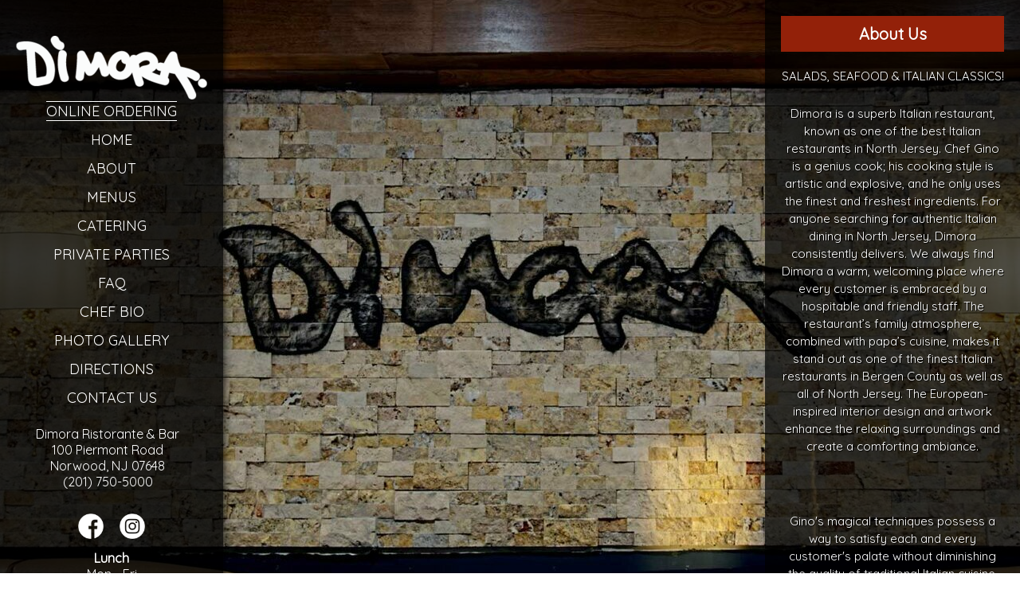

--- FILE ---
content_type: text/html; charset=UTF-8
request_url: https://dimorarestaurant.com/about/
body_size: 11231
content:
<!DOCTYPE html>
<html lang="en">
	<head>
		<title>Best Italian Restaurant in North Jersey , Dimora Ristorante &amp; Bar - Norwood NJ</title>
		<meta http-equiv="Content-Type" content="text/html; charset=utf-8" />
		<meta name="description" content="Indulge in an unforgettable dining experience at Dimora Ristorante, the best Italian restaurant in North Jersey. Explore our menu of authentic Italian dishes crafted with passion and care, perfect for any occasion." />
		<meta name="keywords" content="Dimora Ristorante, best Italian restaurant, North Jersey, authentic Italian dishes North Jersey, fine dining experience North Jersey, North Jersey Italian cuisine" />
		<meta name="viewport" content="width=device-width, initial-scale=1">
		<meta name="xid" content="59">
				<script type="text/javascript" src="/website/resources/jquery-3.7.0.min.js"></script> 
		<script type="text/javascript" src="/website/resources/jquery-ui.min.js"></script>
		<script>
			function iframe_resize(obj) {
				obj.style.height = obj.contentWindow.document.body.scrollHeight + 'px';
			}
			
			$( document ).ready(function() {
				var real_domain = $(location).attr('host');
				var window_width = $( window ).width();
				//if (window_width < 601) {
					
					$(".website-navigation a").each(function() {
						
						var $this = $(this);       
						var _href = $this.attr("href"); 

						var temp = document.createElement('a');
						temp.href = _href;
						
						var temp_domain = temp.hostname;			
						if (temp_domain != real_domain) {
							//
						} else if (_href !== "#") {
							$this.attr("href", _href + '#view-page');
						}
						
					});
				//}
			});
		</script>
		<link type="text/css" rel="stylesheet" href="/website/resources/base.css?refresh=1766236843"/>		
			
		<link type="text/css" rel="stylesheet" href="/website/themes/0000000000/css.css"/>
			
		<link type="text/css" rel="stylesheet" href="/content/website/accounts/1103/118-0000000000.css"/>
		
				
			
	</head>
		<body class="website-body" id="body_page_949">
		<div class="website-shell">
		
	<div class="website-navigation-shell">
	
		<a href="#view-page" class="skip_to_main_content">Skip to main content</a>
		
		<a href="/" class="website-logo-link"><img width="100%" alt="Dimora Ristorante &amp; Bar Logo" src="/content/website/accounts/1103/240-81e50e9c42275e66b17b70995ec28777.png"></a>
		
		<div class="mobile mobile-address">
			<ul class="location-name">
				<li>Dimora Ristorante & Bar</li>
			</ul>
						<ul class="address-and-phone"><li>100 Piermont Road</li><li>Norwood, NJ 07648</li><li>(201) 750-5000</li></ul>		</div>
		
		<div class="mobile mobile-phone">
			<a href="tel:(201) 750-5000;">CALL US</a>
		</div>
		
		<div class="mobile">
			<a href="#" class="mobile-menu-return" onclick="mobile_return_to_main_menu();">Return to Main Menu</a>
		</div>
		
		<ul class="website-navigation" role="list">
			<li><a id="link_2372" href="#" onclick="exit_page_modal('2372','https%3A%2F%2Fslicelife.com%2Frestaurants%2Fnj%2Fnorwood%2F07648%2Fdimora%2Fmenu%3Futm_campaign%3Dorder_now_button%26utm_medium%3Dreferral%26utm_source%3Ddimorarestaurant.com');">Online Ordering</a></li><li bw="2" ><a id="link_886" href="/">Home</a></li><li bw="2" class="website-navigation-selected"><a id="link_887" href="/about/">About</a></li><li bw="2" ><a id="link_888" href="/menus/">Menus</a></li><li bw="2" ><a id="link_891" href="/catering/">Catering</a></li><li bw="2" ><a id="link_893" href="/private-parties/">Private Parties</a></li><li bw="2" ><a id="link_890" href="/faq/">FAQ</a></li><li bw="2" ><a id="link_892" href="/chef-bio/">Chef Bio</a></li><li bw="2" ><a id="link_894" href="/photo-gallery/">Photo Gallery</a></li><li bw="2" ><a id="link_895" href="/directions/">Directions</a></li><li bw="2" ><a id="link_896" href="/contact-us/">Contact Us</a></li>					</ul>
		
		<div class="website-address desktop desktop-address">
			<ul class="location-name">
				<li>Dimora Ristorante & Bar</li>
			</ul>
					
				<ul class="address-and-phone"><li>100 Piermont Road</li><li>Norwood, NJ 07648</li><li>(201) 750-5000</li></ul>		</div>
		
		<div class="website-social">
			<a rel="noreferrer" href="#" onclick="exit_page_modal('0','https://www.facebook.com/DimoraRistorante/');" title="Visit Our Facebook Page"><img alt="facebook icon" src="/website/themes/0000000000/facebook.png" width="32"></a><a rel="noreferrer" href="#" onclick="exit_page_modal('0','https://www.instagram.com/dimorarestaurantnj/');" title="Visit Our Instagram Page"><img alt="instagram icon" src="/website/themes/0000000000/instagram.png" width="32"></a>		</div>
		
		<div class="website-snippet-hours"><strong>Lunch</strong><br>
Mon - Fri<br>
11:30am - 4:00pm
<br>
<br>
<strong>Dinner</strong><br>
Mon - Thurs<br>
4:00pm to 10:00pm<br>
Friday & Saturday<br>
4:00pm to 11:00pm<br>
Sunday<br>
1:00pm to 9:00pm</div>		
		
	</div>
	<style>
		.website-background-video {
			position: fixed;
			width: 100%;
			height: 100%;
			z-index: -99;
		}
		@media only screen and (min-width:0px) and (max-width:600px) {
			.website-background-video {
				display:none;
			}
		}
	</style>
		<div class="website-content wbx4" id="wc_about" role="main">
		<a name="view-page" style="height:0px;width:0px;"></a>	
						<div class="stackable-block primary-div primary-div-about">
				
					<style>
									
#sb0_21255_spot2 { -webkit-border-radius: 20px;
-moz-border-radius: 20px;
border-radius: 20px;
padding:10px;padding:20px;background: rgba(0,0,0,0.8); }

#sb0_1741_spot3 { min-height:100vh;padding:20px;background: rgba(0,0,0,0.7); }

#sb0_1746_spot3 { min-height:100vh;padding:20px;background: rgba(0,0,0,0.7); }

#sb0_4520_spot3 { background: rgba(0,0,0,0.8);-webkit-border-radius: 10px;
-moz-border-radius: 10px;
border-radius: 10px;
padding:10px;padding:20px; }

#sb0_4513_spot3 { background: rgba(0,0,0,0.7);min-height:100vh;padding:20px; }

#sb0_1738_spot3 { min-height:100vh;padding:20px;background: rgba(0,0,0,0.7); }

#sb0_1737_spot2 { padding:20px;background: rgba(0,0,0,0.7); }

#sb0_1740_spot3 { padding:20px;background: rgba(0,0,0,0.7); }

#sb0_1742_spot3 { padding:20px;background: rgba(0,0,0,0.7); }
;
								</style><div class="stackable-block" data="1.d"><div class="top3-div" id="sb0_1746">
	<div class="top3" id="sb0_1746_spot1">
						<div class="stackable-block" id="sb1_1747">&nbsp;</div>	</div>
	<div class="top3" id="sb0_1746_spot2">
						<div class="stackable-block" id="sb1_1748">&nbsp;</div>	</div>
	<div class="top3" id="sb0_1746_spot3">
		<h1>About Us</h1>				<div class="stackable-block" id="sb1_1749"><br><p style="text-align: center;">SALADS, SEAFOOD &amp; ITALIAN CLASSICS!</p><p style="text-align: center;">Dimora is a superb Italian restaurant, known as one of the best Italian restaurants in North Jersey. Chef Gino is a genius cook; his cooking style is artistic and explosive, and he only uses the finest and freshest ingredients. For anyone searching for authentic Italian dining in North Jersey, Dimora consistently delivers. We always find Dimora a warm, welcoming place where every customer is embraced by a hospitable and friendly staff. The restaurant’s family atmosphere, combined with papa’s cuisine, makes it stand out as one of the finest Italian restaurants in Bergen County as well as all of North Jersey. The European-inspired interior design and artwork enhance the relaxing surroundings and create a comforting ambiance.</p><p style="text-align: center;"><br></p><p style="text-align: center;">Gino's magical techniques possess a way to satisfy each and every customer's palate without diminishing the quality of traditional Italian cuisine. Instead, he adds his own originality to every plate, making Dimora what is known for, the best Italian food in North Jersey. In Chef Gino's travels to different countries, searching for and experiencing fine cuisine, he discovered that what satisfies him most, is closer to home at Dimora.</p><p style="text-align: center;"><br></p><p style="text-align: center;">If you’re looking for North Jersey Italian restaurants with authentic flavor and atmosphere, Dimora represents fine Italian dining at its best. Those who appreciate delicious food paired with a relaxing ambiance will adore dining here. Our most favorite classic Italian dish is the "Pasta Diablo," featuring lobster, shrimp, and clams in a fresh tomato sauce over homemade linguine.</p><p style="text-align: center;"><br></p><p style="text-align: center;">The seafood is always cooked perfectly, the spices add the finishing touch, and Chef Gino knows how to make it. Dimora deserves recognition it has as one of the best Italian restaurants in North Jersey.</p><br></div>	</div>
</div>
<div class="end-block"></div></div><div style="clear:both;"></div>				
			</div>				
	</div>
	
					<style>
			#exit_page_with_modal {
				display:none;
			}
			</style>
			<script>
			function exit_page_modal(id,url) {
				
				var check_url = decodeURIComponent(url);
				if (url !== check_url) {
				  var url = check_url;
				}
				
				if (!/^https?:\/\//i.test(url)) {
				  url = window.location.origin + url;
				}
				
				var urlObject = new URL(url);
				var baseUrl = urlObject.origin;
				
				$('#exit_page_with_modal').fadeIn(700);
				$('#exit_page_goto_address').html(baseUrl);
				$('#exit_page_goto_address_url').attr('href',url);
				$('#exit_modal_form').focus();
			}
			function exit_page_modal_close() {
				$('#exit_page_with_modal').fadeOut(700);
			}
			</script>
			<div id="exit_page_with_modal">
				<form method="post" action="/404/" id="exit_modal_form" tabindex="-1">
					<div id="exit_modal_you_are_leaving">This notice is provided for <b>Website Accessibility</b> best practices</div>
					<div id="exit_modal_goto">You are leaving <b id="exit_modal_website">dimorarestaurant.com</b><br>We are redirecting you to...<div id="exit_page_goto_address"></div></div>
					<div id="exit_modal_notice">Website accessibility, security and privacy policies may be different than ours.</div>
					<div class="exit_modal_buttons_group">
					<a onclick="exit_page_modal_close();" href="#"  class="exit_modal_buttons exit_modal_buttons_cancel" aria-label="Go Back">Close Notice</a>
					<a id="exit_page_goto_address_url" href="#" class="exit_modal_buttons exit_modal_buttons_continue" aria-label="Continue to Website" id="m_continue">Continue to Website</a>
					</div>
				</form>
			</div>
				
</div>
<div id="rpwbfooter"><span class="footer_block"><a class="help_link" target="_blank" href="/help/">Help</a></span><span class="footer_block"><a class="accessibility_statement" target="_blank" href="/accessibility-statement/">Accessibility Statement</a></span><span class="footer_block"><a class="privacy_link" target="_blank" href="/privacy-policy/">Privacy Policy</a></span><span class="footer_block">Web Design &copy; <a target="_blank" href="https://www.restaurantpassion.com/">Restaurant Passion, Inc.</a></span></div>
<div class="website-background"><img alt="" src="/content/website/accounts/1103/1600-797a82871c3b171ac988e43e186d17c1.jpg"></div>				
	</body>
</html>
				

--- FILE ---
content_type: text/css
request_url: https://dimorarestaurant.com/website/resources/base.css?refresh=1766236843
body_size: 12056
content:
* { padding:0px;margin:0px;box-sizing: border-box; }
textarea:focus, input:focus{ outline: none;}
html { height:100%;width:100%; }
a { box-sizing:initial; }
img { display:inline-block; }
body { overflow-y: scroll;font-family:verdana, arial; font-size:1rem; }
h1 { font-size:1.6rem; }
h2 { font-size:1.55rem; }
h3 { font-size:1.4rem; }
h4 { font-size:1.35rem; }
h5 { font-size:1.2rem; }
sub { font-size:1.1rem; }
p { line-height: 1.45; margin-bottom:20px; }
.end-block { clear:both; }

.div_table { display:table; table-layout:fixed; }
.div_tr { display:table-row; }
.div_td { display:table-cell;vertical-align:middle; }
.primary-div {
	table-layout:auto;
}
.top2-div { width:100%; display:block; }
.top2 { width:calc(50% - 10px); margin-right:20px; float:left;}
.top2:nth-child(2) { margin-right:0px; }

.top3-div { width:100%;margin-bottom:0px; }
.top3 { width: 32%; width: calc(96% / 3); float:left; }
.top3:nth-child(2) { margin-left:2%; margin-right:2%; }

.top4-div { width:100%; display:block; }
.top4 { width:calc(25% - 21px); float:left; }
.top4-div .top4:nth-of-type(1) { margin-right:14px; }
.top4-div .top4:nth-of-type(2) { margin-left:14px; margin-right:14px; }
.top4-div .top4:nth-of-type(3) { margin-left:14px; margin-right:14px; }
.top4-div .top4:nth-of-type(4) { margin-left:14px; }
#Print1_printLink a {
	color:#fff;
}

#modal_cover {
	display:none;
	background-color: #000;
    height: 100%;
    width: 100%;
    position: fixed;
    top: 0px;
    opacity: 0.5;
	z-index:3;
}
#modal_window {
	display:none;
	position: fixed;
	left: 50%;
	top: 50%;
	transform: translate(-50%, -50%);
	width: 40%;
	height: auto;
	background-color:#fff;
	padding:0px;
	box-shadow: rgb(0, 0, 0) 0px 8px 24px 4px;
	-webkit-border-radius: 10px;
	-moz-border-radius: 10px;
	border-radius: 10px;
	z-index:4;
}
#exit_page_with_modal {
	display:none;
	position: fixed;
	left: 50%;
	top: 40%;
	transform: translate(-50%, -50%);
	width: 50%;
	height: auto;
	background-color: #000;
	color:#fff;
	padding:20px;
	font-size:19px;
	box-shadow: rgb(0, 0, 0) 0px 8px 24px 4px;
	-webkit-border-radius: 10px;
	-moz-border-radius: 10px;
	border-radius: 10px;
	z-index:4000;
}

#exit_modal_form {
	outline:none;
}

#exit_modal_you_are_leaving {
	text-align: center;
	color: #fff;
	font-size: 45px;
	font-weight:normal;
	border:none;
	width:100%;
	font-size:18px;
}

#exit_modal_website {
	text-align: center;
	color: #fff;
	word-break:break-word;
	font-weight:bold;
	font-size:16px;
}
#exit_modal_goto {
	background: rgb(173 216 230 / 60%);
	padding: 20px;
	font-size:16px;
	text-align:center;
	font-weight:normal;
	margin: 10px 0px 20px 0px;
	border:none;
	-webkit-border-radius: 10px;
	-moz-border-radius: 10px;
	border-radius: 10px;
}
#exit_page_goto_address {
	color: #fff;
	text-align: center;
	word-wrap: break-word;
}
#exit_modal_notice {
	text-align: center;
	color: #fff;
	font-size: 16px;
}
.exit_modal_buttons {
	background: grey;
	color: #fff;
	font-size: 18px;
	margin-top: 10px;
	padding: 12px;
	margin: 10px 10px;
	display: inline-block;
	-webkit-border-radius: 10px;
	-moz-border-radius: 10px;
	border-radius: 10px;
}
.exit_modal_buttons_group {
	text-align:center;
}
.exit_modal_buttons_cancel {
	cursor:pointer;
}
.exit_modal_buttons_cancel:focus {
	outline: solid;
}
.exit_modal_buttons_continue {
	cursor:pointer;
	background: #1e90ff;
}

.exit_modal_buttons_continue:focus {
	outline: solid;
}
@media only screen and (min-width:0px) and (max-width:1280px) {
	#exit_page_with_modal {
		width:90%;
	}
}

.general_form_window {
	width:100%;
}
.general_form_window h1 {
	margin-bottom:10px;
}
.general_form_window .nextline {
	display:block;
}
.general_form_window .space_full {
	width:100%;
}
.general_form_window .space_fit {
	width:77%;
}
.general_form_window .space_half {
	width:50%;
}
.general_form_window .space_third {
	width:33.3%;
}
.general_form_window .space_bottom {
	margin-bottom:10px;
}
.general_form_window .space_bottom_more {
	margin-bottom:15px;
}
.general_form_window .notice_text {
	color:#00008b;
}
.general_form_window .space_lr {
	padding-left:10px;
	padding-right:10px;
}
.general_form_window .error {
	border:1px solid #ff0000;
}
.general_form_window strong {
	display:block;
	margin-bottom:5px;
}
.general_form_window input {
	border:1px solid #c5c5c5;
	padding:7px 10px;
	font-size:16px;
	background-color:#f7f7f7;
}
.general_form_window textarea {
	border:1px solid #c5c5c5;
	padding:7px 10px;
	font-size:16px;
	width:100%;
	margin-bottom:10px;
	min-height:100px;
	background-color:#f7f7f7;
}
.general_form_window select {
	border:1px solid #c5c5c5;
	padding:5px 10px;
	font-size:16px;
	background-color:#f7f7f7;
}
.website-background {
	position: fixed;
	top: -50%;
	left: -50%;
	width: 200%;
	height: 200%;
	z-index:-100;
}
.website-background img {
	position: absolute;
	top: 0;
	left: 0;
	right: 0;
	bottom: 0;
	margin: auto;
	min-width: 50%;
	min-height: 50%;
}
.rpwb_gallery_pages {
	text-align:center;
}
.paging li {
    display: inline-block;
    vertical-align: middle;
    padding: 5px 10px;
    font-weight: bold;
    font-size: 23px;
}
.paging li span {
	color:white;
	cursor:pointer;
}
.paging li a {
	color:white;
}
.accessibility {
	position:absolute;top:0px;right:0px;padding:10px;background:rgba(0,0,0,0.8);color:#fff;z-index:10000;
}

.accessibility a {
	color:#fff;
}

.external-page { border:none;box-sizing:border-box;min-height:50vh;width:100%;order:none;overflow:auto;-webkit-overflow-scrolling:touch; }

#preview-theme {
	position:fixed;bottom:0px;width:100%;text-align:center;padding:30px 10px;background:rgba(0,0,0,0.8);color:#fff;z-index:10000;font-weight:bold;
}

#preview-theme a {
	color:#ff0000;
}

.website-one-col {
	width:100%;
}

.top-right-col {
	background: rgba(0, 0, 0, 0.6);
	padding:10px;
	display: flex;
    flex-direction: column;
	justify-content: center;
	min-height:100vh;
	position:relative;
	float: none;
    width: 100%;
}
.scrolling-modal {
	display:flex;
	position:relative;
	background-color:#000;
}
.scrolling-modal-column {
	position:relative;
	width:50%;
}
.scrolling-modal-image {
	background-size: cover;
	height:100%;
}
.scrolling-modal-content {
	width:50%;
	background-color:#fff;
	overflow: hidden;
}
.scrolling-modal-reverse {
	flex-direction: row-reverse;
}

.primary-div .scrolling-modal:nth-of-type(even) {
	flex-direction: row-reverse;
}

.website-content {
	padding-left:2%;
	padding-right:2%;
}
/* ------------------------------------------------------------ */
.hours_detailed_block {
	display:block;
}
.hours_detailed {
	margin-bottom:15px;
	width:100%;
	font-size: 17px;
}
.hours_detailed .div_table {
	width:100%;
	border-collapse: collapse;
}
.hours_detailed .div_td {
	padding:6px 8px;
}

.hours_detailed .-day {
	min-width:90px;
	font-size:20px;
	text-align:right;
	padding-right: 10px;
	vertical-align: top;
}

.hours_detailed {
	background: rgba(0,0,0,0.6);
	color:#fff;
	min-width: 400px;
	max-width: 500px;
}
.hours_detailed_title {
	margin-bottom:0px;
	font-size: 22px;
	padding:10px;
	font-weight: bold;
	background: rgba(0,0,0,0.6);
}
.hours_detailed_table {
	padding:10px;
	margin-bottom: 15px;
	width: 100%;
	font-size: 17px;						
}

/*
.hours_detailed_block {
	display: flex;
	flex-direction: row;
	flex-wrap: wrap;
	width: 100%;
}

.hours_detailed {
  display: flex;
  flex-direction: column;
  flex-basis: 100%;
  flex: 1;
  margin:20px;
}
*/
/* ------------------------------------------------------------ */

.billboard_div {
	/*
	background-color: #fff;
	box-shadow: 0 2px 4px rgba(0, 0, 0, 0.1);
	border-radius: 5px;
	*/
}

.billboard_month_title {
	font-size:50px;
	font-weight:bold;
	font-variant: small-caps;
	text-align:center;
}

.billboard_day {
	display: flex;
	flex-wrap: wrap;
	overflow: hidden;
	margin-bottom:30px;
}

.billboard_card {
	flex: 0 0 calc(33.333% - 20px);
	padding: 10px;
	box-sizing: border-box;
	text-align: center;
	margin: 10px;
	border-radius: 5px;
}

.billboard_card_day {
	display:inline-block;
	width:60px;
	font-size:60px;
	font-weight:bold;
}

.billboard_card_day em {
	display:block;
	font-size:20px;
	font-style:normal;
}

.billboard_card_day_description {
	padding-left:20px;
	text-align:left;
}

.billboard_card_day_title {
	list-style-type:none;
}

.billboard_card_day_title li {
	margin-bottom:15px;
}

.billboard_card_day_title_only img {
	width:100%;
	margin-top:10px;
}


.event_block {
	padding: 10px;
	border-radius: 20px;
	padding-bottom: 20px;
	margin-bottom:30px;
}

.event_block dt {
	font-weight: bold;
	font-size: 1.4rem;
	margin-bottom: 10px;
    margin-left: 10px;	
}

.event_block ul {
	margin-left: 10px;
	margin-right: 10px;
}

.event_block .-special-event {
	margin-top: 10px;
	margin-bottom: 30px;
	border-radius: 10px;
	padding: 10px;
	list-style-type: none;
	margin-bottom: 0px;
}

.event_block .event_title {
	font-weight: bold;
	font-size: 1.1rem;
}

.event_block .event_when {
	margin-top: 5px;
}

.event_block .event_details {
	padding: 10px;
	margin-top: 5px;
}

.event_block .event_details img {
	max-width:100%;
}


@media (max-width: 600px) {
	.billboard_card {
		flex: 0 0 calc(100% - 20px);
	}
}
@media only screen and (min-width:600px) and (max-width:960px) {
	.billboard_card {
		flex: 0 0 calc(100% - 20px);
		//flex: 0 0 calc(50% - 20px);
	}
}

/* ------------------------------------------------------------ */

.rpwb_photo_gallery img {
	width:100%;
}
.rpwb_photo_gallery ul {
	list-style-type:none;
}
.rpwb_photo_gallery ul li {
	margin-bottom:30px;
}
.rpwb_photo_gallery .top2-div .top2 {
	vertical-align:top;
}
.rpwb_photo_gallery .top2-div .top2 img {
	display:block;
	margin-bottom:20px;
}
@media only screen and (min-width:0px) and (max-width:600px) {
	.rpwb_photo_gallery .top2-div {
		display:block;
		width:100%;
	}
	.rpwb_photo_gallery .top2-div .top2 {
		display:block;
		width:100%;
	}
}
@media only screen and (min-width:600px) and (max-width:960px) {
	.rpwb_photo_gallery .top2-div {
		display:block;
		width:100%;
	}
	.rpwb_photo_gallery .top2-div .top2 {
		display:block;
		width:100%;
	}
}
/* ------------------------------------------------------------ */


/* ------------------------------------------------------------ */
.rpwb_featured_item {
	clear:both;
	width:100%;
	text-align:left;
	margin-bottom:15px;
	border-bottom:1px dotted #fff;
}
.rpwb_featured_item h3 {
	padding-top:15px;
	text-transform:uppercase;
	text-decoration: none;
	-moz-text-shadow: 1px 1px 2px #000;
	-webkit-text-shadow: 1px 1px 2px #000;
	text-shadow: 1px 1px 2px #000;
}
.rpwb_featured_item img {
	border:2px solid #999;
	float:right;
	margin-left:10px;
	margin-bottom:10px;
}
@media only screen and (min-width:0px) and (max-width:600px) {
	.rpwb_featured_item {
		width:100%;
		margin-bottom:30px;
	}
	.rpwb_featured_item img {
		float:none;
		width:100%;
		margin-left:0px;
	}
}
@media only screen and (min-width:600px) and (max-width:960px) {
	.rpwb_featured_item img {
		float:none;
		margin-left:0px;
		width:100%;
	}
}
/* ------------------------------------------------------------ */


@media only screen and (min-width:0px) and (max-width:600px) {
	
	#modal_window {
		width:80%;
	}
	
	.top3 {
		width:100%;
		margin-right:0px;
		margin-bottom:50px;
	}
	
	.top4 {
		width:100%;
		margin-right:0px;
		margin-bottom:50px;
	}
}

@media only screen and (min-width:600px) and (max-width:960px) {
	
	.top3 {
		width:100%;
		margin-right:0px;
		margin-bottom:50px;
	}
	
	.top3:nth-child(2) {
		margin:0px;
		margin-bottom:50px;
	}
	
	.top4 {
		width: calc(50% - 15px);
		margin-right: 15px;
		margin-bottom:100px;
	}
}

--- FILE ---
content_type: text/css
request_url: https://dimorarestaurant.com/website/themes/0000000000/css.css
body_size: 7800
content:
html { height:100%; }

/*
@font-face {
	font-family: 'oswaldlight';
	src: url('/themes/0000000000/fonts/oswald-light-webfont.woff2') format('woff2'),
		 url('/themes/0000000000/fonts/oswald-light-webfont.woff') format('woff');
	font-weight: normal;
	font-style: normal;

}
*/

h1,h2,h3,h4,h5,h6 {
	/*
		font-family: "oswaldlight";
	*/
}

.website-body {
	height:100%;
}

.footer_block {
	display:inline-block;
	margin:0px 15px;
}

.skip_to_main_content {
	font-size: 14px;
	text-align:center;
	display:block;
	margin-bottom:15px;
}

.skip_to_main_content {
position: absolute;
top: -1000px;
left: -1000px;
height: 1px;
width: 1px;
text-align: left;
overflow: hidden;
}
a.skip_to_main_content:active,
a.skip_to_main_content:focus,
a.skip_to_main_content:hover {
left: 0;
top: 0;
width: auto;
height: auto;
overflow: visible;
}

.mobile { display:none; }
.mobile-menu-return { display:none; }
.location-name { 
	text-align:center;
	list-style-type:none;
	padding:0px;
}
.location-name li {
	padding:0px;
}

.website-navigation-shell .location-name li {
	padding:0px;
}

.website-shell {
	margin: 0px auto;
	height:100%;
	width:100%;
	display:table;
}
.website-logo-link { margin-bottom:50px; display:block;  }

.website-navigation-shell { 
	padding:20px;
	width:280px;
	background: rgba(0,0,0,0.8);
	color:#fff;
	box-shadow: 0 0 12px #000;
	display:table-cell;
	vertical-align:top;
  }

.website-navigation {
	list-style-type:none;
	text-align:right;
	margin-right:10px;
	margin-bottom:20px;
	border-bottom:1px solid #fff;			
}
.website-navigation li {
	position:relative;
	margin-bottom:10px;
	text-decoration: none;
	font-size: 17px;
	text-transform: uppercase;
	line-height: 1.2;
	letter-spacing: 1px;
}

.website-navigation li a {
	color:#fff;
	text-decoration:none;
    -moz-text-shadow: 3px 3px 4px #000;
    -webkit-text-shadow: 3px 3px 4px #000;
    text-shadow: 3px 3px 4px #000;
}

.website-navigation li a:hover {
	color:#ffa500;
	-webkit-transition: all 300ms ease;
	-moz-transition: all 300ms ease;
	-ms-transition: all 300ms ease;
	-o-transition: all 300ms ease;
	transition: all 300ms ease;
}

.website-snippet-hours {
	padding: 10px;
	-webkit-border-radius: 10px;
	-moz-border-radius: 10px;
	border-radius: 10px;
	margin-top: 20px;
	text-align: center;
}

.address-and-phone {
	list-style-type:none; 
	text-align:center;
}

.website-social {
	text-align:center;
	margin-top:20px;
}
.website-social a {
	margin:10px;
}

.website-address, .mobile-address { width:100%;  padding-right: 10px; }
.website-address .div_td:nth-of-type(1) { width:36px; }
.website-address .div_td:nth-of-type(2) {
	text-align:right;
	/* font-family: 'oswaldlight'; */
	font-size: 18px;
	line-height: 1.2;
	text-shadow: 0px 0px 2px black;
}
.website-content {
	width: calc(100% - 280px);
	padding-left: 5%;
	padding-right: 5%;
	padding-top:50px;
	display:table-cell;
	color:#fff;
	vertical-align:top;
}
.website-content h1 {
	color:#fff;
	font-size:20px;
	text-align:justify;
	margin-bottom:20px;
}
.website-content p {
	font-size: 15px; 
	line-height: 1.5;
	text-shadow: 1px 1px 1px black;
	margin:0px;
	margin-bottom:25px;
}
.website-content-ads {
	margin:0px auto;
	width:75%;
	margin-top:30px;
}
.website-content-ads li {
	color:#fff;
	display:block;			
	text-shadow: 1px 1px 1px black;
	border-bottom:1px solid #fff;
	padding-bottom:10px;
	margin-bottom:20px;
	text-align:center;
}
.website-content-ads li:last-of-type {
	border:none;
}
.website-content-ads li a { color: #fff; text-decoration:none;}
.website-content-ads li a:hover { 
	color:#fc0;
	-webkit-transition: all 300ms ease;
	-moz-transition: all 300ms ease;
	-ms-transition: all 300ms ease;
	-o-transition: all 300ms ease;
	transition: all 300ms ease;
 }
.website-content-ad p {
	padding:0px; margin:0px; text-align:center;			
}

.nav_menu_display {
	display:none;
	left: 230px;
	position: absolute;
	width: 100%;
	text-align: left;
	top: 0px;
	background: rgba(0, 0, 0, 0.5);
	padding: 0px 10px 10px;
}

.nav_menu_display li::before {
    content: "\2192 ";
    margin-right: 5px;
}

.primary-div {
	width:100%;
}

.top2-div {
	color:#fff;
	text-shadow: 1px 1px 1px black;
}

.top2-div .top2:nth-of-type(2) {
	margin-top: 0px;
}


.credit { position: absolute;
    right: 20px;
    bottom: 20px;
    padding-bottom: 15px !important;    
    padding-left: 20px;}
.credit a { color:#fff; font-weight:bold; text-decoration:none; font-size:12px; }
.credit a:hover { color:#ff0000; }

.menu_system_content {
	background: rgba(0,0,0,0.7);-webkit-border-radius: 20px;-moz-border-radius: 20px;border-radius: 20px;padding: 20px; margin-bottom:15px;
	margin-bottom:35px;
}

.menu_system_content #CustomContentControl1_lbl_Title {
	text-align:center;
	display:block;
	padding:20px;
	font-size:25px;
}
.menu_system_links {
	text-align: center;
}
.menu_system_links li {
	margin:10px;
	display: inline-block;
}
.menu_system_links li a {
	color:#fff;
	font-size:23px;
	/* font-family: 'oswaldlight'; */
}
.menu_system_links li a:hover {
	color:#ffa500;
}


.menu_system_links_li_selected a {
	color:#fdeeac !important;
}

.website-navigation-selected a {
	color:#ffa500 !important;
}

.end-block {
	margin-bottom:30px;
}

.stackable-block .top2 {
	text-align:center;
}

.stackable-block .top3 {
	text-align:center;
}

.stackable-block .top4 {
	text-align:center;
}

.rpwb_gallery_pages {
	text-align:center;
}
.rpwb_gallery_pages ul {
	margin:0px auto;
	display:inline-block;
}

.rpwb_gallery_pages li a {
	color:#fff;
}

.rpwb_gallery_pages li span {
	color:#fff;
}

.website-background-video {
	position: fixed;
	width: 100%;
	height: 100%;
	z-index: -99;
}



@media only screen and (min-width:0px) and (max-width:600px) {
	.website-background-video {
		display:none;
	}
	.mobile { display:block; }
	.desktop { display:none; }
	.website-shell {
		display:block;
	}
	.website-body {
		height:auto;
	}
	.website-navigation {
		margin-right:0px;
	}
	.website-navigation-shell {
		width:100%;
		background: rgba(0,0,0,0.7);
		min-height:auto;
		display:block;
		padding-right:20px;
	}
	
	.website-logo-link {
		margin-bottom:20px;
	}
	
	.website-navigation li {
		background-color: rgba(0,0,0,0.5);
		padding:5px;
		text-align: center;
	}
	.website-content {
		width:100%;
		display:block;
		padding-bottom:50px;
	}
	
	.mobile-phone {
		background-color: #000;
		border-radius: 10px;
		padding: 10px;
		width: 50%;
		color:#fff;
		margin:0px auto;
		margin-bottom:15px;
		text-align:center;
	}
	
	.mobile-menu {
		padding: 20px; padding-bottom:30px;
		color:#ff0000;
		text-align:center;
	}
	
	.mobile-menu a {
		color:#fff;
		font-weight:bold;
	}
	
	.mobile-phone a {
		color:#fff;
		text-decoration:none;
		font-weight:bold;
	}
	
	.mobile-address {
		margin-bottom:10px;
		text-align:center;
	}
	
	.mobile-website-description h1 {
		font-size:16px;
	}
	.mobile-website-description {
		font-size:15px;
	}
	
	
	.top2 {
		display:block;
		width:100%;
	}
	.top2-div {
		display:block;
		width:100%;
		margin-bottom:25px;
	}
	
}

@media only screen and (min-width:600px) and (max-width:960px) {
	.website-content { 
		padding-top:50px;
		padding-left:5%;
		padding-right:5%;
		height:100%;
	}
	
	.top2 {
		display:block;
		width:100%;
	}
	.top2-div {
		display:block;
		width:100%;
		margin-bottom:25px;
	}
}

@media only screen and (min-width:1400px) {
	.website-content {
		margin: 0px auto;
	}
	
}

@media print {
	.website-navigation-shell{
		box-shadow:none;
	}
	.website-background img {
		display:none;
	}
}

--- FILE ---
content_type: text/css
request_url: https://dimorarestaurant.com/content/website/accounts/1103/118-0000000000.css
body_size: 5882
content:
@import url('https://fonts.googleapis.com/css2?family=Quicksand&display=swap');
}
.custom_page_body {
  padding: 10px;
}
.content_list_category {
  background-color: #932109;
  margin-bottom: 15px;
}
.content_list_category h2 {
  color: #fff !important;
  font-family: 'Quicksand', sans-serif;
}
.content_list li p {
  margin-bottom: 0px;
  font-family: 'Quicksand', sans-serif;
}
.content_list li .note {
  color: #fff !important;
  font-family: 'Quicksand', sans-serif;
}
.content_list li strong {
  font-family: 'Quicksand', sans-serif;
}
#sb0_1740_spot3 .menu_system_links{
display: none;
}
#sb1_1752 .custom_page_header{
display:none;
}
#sb1_1752 .menu_system_content{
background:rgba(0,0,0,0);
}
.menu_system_links {
  background-color:#000;
}
.menu_system_content {
  padding: 20px;
  border-radius: 0px 0px 10px 10px !important;
color:#fff;
background: rgba(0,0,0,0.9);
}
.stackable-block .top2 {
  margin-bottom: 10px;
}
.website-navigation {
  text-align: center;
  padding: 25px 0px 0px 0px;
  margin-right:0;
border-bottom:0px;
}
.top2 h1, .stackable-block h1 {
  width: 100%;
  text-align: center;
  padding: 10px 0px 10px 0px;
  background-color:#932109;
  margin: 0;
}
.rpwb_photo_gallery{
background-color:rgba(0,0,0,0.7);
padding:20px;
text-align: center;
}				
.rpwb_photo_gallery ul li {
  margin-bottom: 10px;
vertical-align: middle;
}
.btn1{
  background: #932109;
  border-radius: 20px;
  text-align: center;
  max-width: 500px;
  margin: 12px auto;
padding: 10px;
display: block;
}
.btn1 a {
  color: #fff;
  font-size: 16px;
  
}
#modal_window {
  text-align: center;
  max-width: 425px;
  width: 100%;
background-color:rgba(0,0,0,0.8);
color:#fff;
}
#modal_closer {
  padding: 10px;
  background-color:#000;
  text-align: right;
}
#modal_closer button {
  padding: 5px;
  background-color: #fff;
  border-radius: 5px;
  font-variant: small-caps;
}
#modal_content {
  padding: 10px;
}
.website-social a:link img {
  filter: invert(100%);
}
.website-navigation ul{
width:100%;
}
.website-navigation li {
  font-size: 18px;
  letter-spacing: 0px;
  padding-bottom: 5px;
  width: 100%;
}
.website-navigation li a {
  color: #fff!important;
  font-size: 18px;
  text-shadow: none;
  width: 100%;
  font-family: 'Quicksand', sans-serif !important;
}
.website-navigation li a:hover {
  color: #fff!important;
    text-shadow: 0px 0px 0px black;
    letter-spacing: 1px;
    transition-timing-function: ease-out;
transition-duration: 0.2s;
}

.website-content #sb1_587 p {
  font-size: 18px;
}
.viewing {
  display: none;
}
.custom_page_body p {
  font-size: 20px;
}
.giftcert-btn {
  padding: 15px;
  background: #253475;
  border-radius: 20px;
  color: #fff;
  font-size: 24px;
  box-shadow: 0 0 12px black;
  margin: 15px auto;
}
.giftcert-btn a {
  color: #fff;
}
.menu_system_links li a {
  font-family: 'Quicksand', sans-serif !important;
}
.menu_system_links li a:hover {
  color: #fff !important;
}
.menu_system_links_li_selected a {
  text-decoration: underline;
  color: #fff !important;
}
}
.website-navigation-shell {
  background: rgba(0,0,0,0.8);
  color: #fff;
padding:0px;
}
.website-navigation-shell ul{
    padding-top: 0px;
}
.location-name { 
	text-align:center;
	list-style-type:none;
	padding:0px;
}
.location-name li {
	padding:0px;
}

.website-navigation-shell .location-name li {
	padding:0px;
}

.address-and-phone {
  padding: 0px 0px 10px 0px;
  font-weight: 300;
  font-size: 16px;
  font-family: 'Quicksand', sans-serif !important;
}
.address-and-phone li{
padding:0;
}
.website-logo-link {
  margin-bottom: 25px;
  display: block;
  padding-top: 25px;
margin: 0 auto;
text-align:center;
}
.mobile-phone {
  display: none;
}
.website-background{
filter: brightness(100%);
}
#wc_hours, #wc_directions, #wc_about, #wc_rooms #wc_theabbottroom, #wc_faq, #wc_events, #wc_aboutus, #wc_contactus, #wc_drinks, #wc_banquets, #wc_chefbio, #wc_textmessenger{
padding:0;
}
.top2-div{
text-shadow:0px 0px 0px black;
}
#sb1_549, #sb1_558{
padding:20px;
text-align:left;
}
#sb0_843_spot3{
height:100vh;
}
.end-block{
display:none;
}
a{
color:#fff;
}
.external-page{
height:95vh;
}
.stackable-block .top3{
text-align:start;
}
#sb1_586, #sb1_585, #sb1_587{
padding: 15px;
margin: 0px 0px 15px 0px;
background-color: rgba(0,0,0,0.8);
height: 115px;
}
#sb1_616{
margin-left:10px;
}
#link_2372{
color:yellow;
border-top:1px solid #fff;
border-bottom:1px solid #fff;
}
body{
font-family: 'Quicksand', sans-serif;
}
#rpwbfooter{
color:#fff;
text-align:right;
}
.rooms{
  background: #932109;
  border-radius: 20px;
  text-align: center;
  width: 100%; 
  max-width: 250px; 
  margin: 0 auto !important;
  box-shadow: 0 0 12px black;
}
.rooms a {
  color: #fff;
  font-size: 16px;
text-shadow: 0px 0px 0px black !important;
text-decoration:none;
}
.column2:first-of-type {
  column-count: 2 !important;
}
.hp-badge{
display:inline-block;
}
.hp-badge img{
padding:10px;
width: 100%;
    height: 80px;
}
.website-snippet-hours{
padding:10px 0px 0px 0px;
margin:0;
}
.mobile-navbutton{
background-color: #932109 !important;
    max-width: 230px;
    margin: 0 auto;
}
#rpwbfooter{
background:#000;
color:#fff;
}
#rpwbfooter a{
color:#fff;
}
.media_caption_group{
display:none;
}
@media only screen and (max-height:880px) {
.website-navigation-shell{
position:static !important;
}
}
@media only screen and (max-width: 600px) {
.website-logo-link{
padding-top:10px;
}
.website-logo-link img{
max-width:250px;
}
  .website-navigation li {
    background-color: rgba(0,0,0,0);
    border-radius: 10px;
padding-top:14px;
  }
  .column2, .column2:first-of-type {
    column-count: 1 !important;
  }
#sb0_1732_spot3{
height: auto !important;
}
}